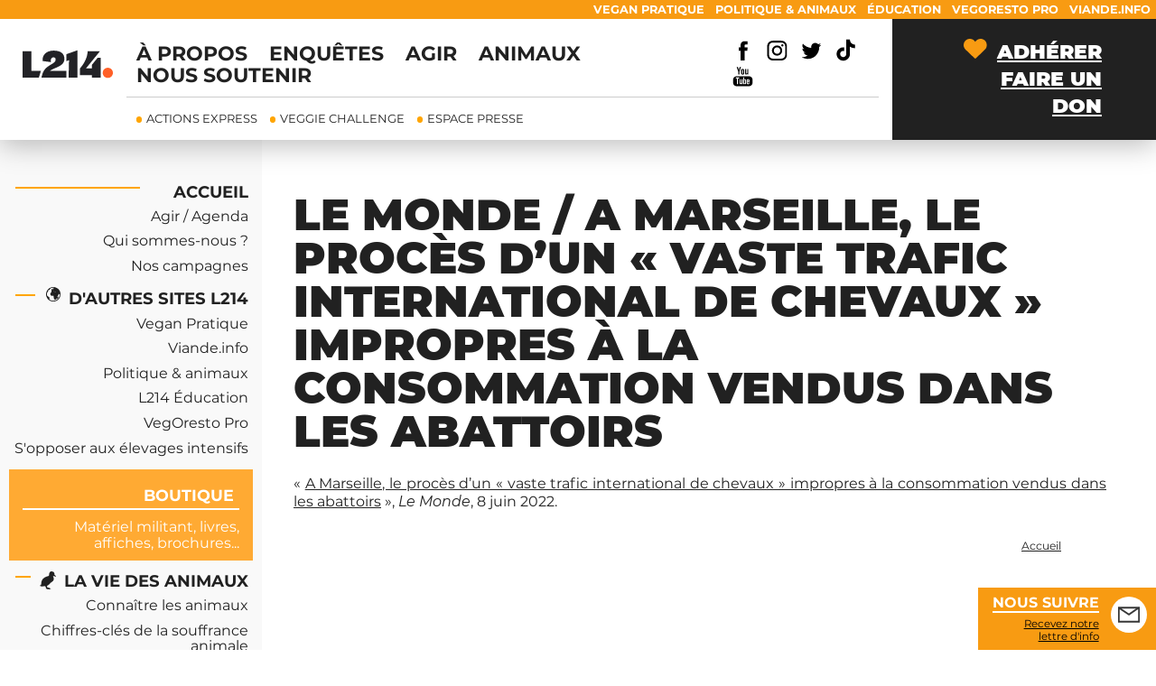

--- FILE ---
content_type: text/html; charset=utf-8
request_url: https://agenda.l214.com/le-monde-marseille-le-proces-un-vaste-trafic-international-de-chevaux-impropres-la-consommation-vend
body_size: 5777
content:
<!DOCTYPE html PUBLIC "-//W3C//DTD XHTML+RDFa 1.0//EN" "http://www.w3.org/MarkUp/DTD/xhtml-rdfa-1.dtd">
<html xmlns="http://www.w3.org/1999/xhtml"  dir="ltr"
      xmlns:og="http://opengraphprotocol.org/schema/"
      xmlns:fb="http://ogp.me/ns/fb#"
      xml:lang="fr">
   <head>
                     <title>Le Monde / A Marseille, le procès d’un « vaste trafic international de chevaux » impropres à la consommation vendus dans les abattoirs | Éthique et animaux</title>
      
      <meta http-equiv="Content-Type" content="text/html; charset=utf-8" />
<link rel="shortcut icon" href="/sites/www.l214.com/fichiers/favicon.png" type="image/x-icon" />
<link rel="canonical" href="https://agenda.l214.com/le-monde-marseille-le-proces-un-vaste-trafic-international-de-chevaux-impropres-la-consommation-vend" />
<meta http-equiv="Content-Type" content="text/html; charset=utf-8" />
<link rel="shortcut icon" href="/sites/www.l214.com/fichiers/favicon.png" type="image/x-icon" />
<link rel="canonical" href="https://agenda.l214.com/le-monde-marseille-le-proces-un-vaste-trafic-international-de-chevaux-impropres-la-consommation-vend" />
<meta name="twitter:card" content="summary" />
<meta name="twitter:site" content="@L214" />
<meta name="twitter:image" content="https://visuels.l214.com/logos/L214/variations/logo-L214-ethique-et-animaux-carre-Facebook.png" />
<meta property="og:title" content="Le Monde / A Marseille, le procès d’un « vaste trafic international de chevaux » impropres à la consommation vendus dans les abattoirs" />
<meta property="og:description" content="« A Marseille, le procès d’un « vaste trafic international de chevaux » impropres à la consommation vendus dans les abattoirs », Le Monde, 8 juin 2022." />

      <!-- Google Tag Manager -->
      <script>(function(w,d,s,l,i){w[l]=w[l]||[];w[l].push({'gtm.start':
      new Date().getTime(),event:'gtm.js'});var f=d.getElementsByTagName(s)[0],
      j=d.createElement(s),dl=l!='dataLayer'?'&l='+l:'';j.async=true;j.src=
      'https://www.googletagmanager.com/gtm.js?id='+i+dl;f.parentNode.insertBefore(j,f);
      })(window,document,'script','dataLayer','GTM-584F9MW');</script>
      <!-- End Google Tag Manager -->

      
            <meta name="viewport" content="width=device-width, initial-scale=1" />
   
      <link rel="alternate" type="application/rss+xml" title="Flux RSS de L214" href="https://www.l214.com/rss.xml" />

      <link type="text/css" rel="stylesheet" media="all" href="/sites/www.l214.com/fichiers/css/css_55139ec1972735a69269bc8b03f6df88.css" />
      <!--[if lte IE 7]>
      <link rel="stylesheet" type="text/css" media="screen" href="/sites/agenda.l214.com/themes/l214/css/style-ie.css" />
      <![endif]-->
      <!-- <link href="https://fonts.googleapis.com/css2?family=Montserrat:ital,wght@0,400;0,700;0,900;1,400;1,700&display=swap" rel="stylesheet"> -->
      <style>
/* cyrillic-ext */
@font-face { font-family: 'Montserrat';font-style: italic;font-weight: 400;font-display: swap;
  src: local('Montserrat Italic'), local('Montserrat-Italic'), url(https://fonts.gstatic.com/s/montserrat/v15/JTUQjIg1_i6t8kCHKm459WxRxC7mw9c.woff2) format('woff2');unicode-range: U+0460-052F, U+1C80-1C88, U+20B4, U+2DE0-2DFF, U+A640-A69F, U+FE2E-FE2F;}
/* cyrillic */
@font-face {font-family: 'Montserrat';font-style: italic;font-weight: 400;font-display: swap;
  src: local('Montserrat Italic'), local('Montserrat-Italic'), url(https://fonts.gstatic.com/s/montserrat/v15/JTUQjIg1_i6t8kCHKm459WxRzS7mw9c.woff2) format('woff2');unicode-range: U+0400-045F, U+0490-0491, U+04B0-04B1, U+2116;}
/* vietnamese */
@font-face {font-family: 'Montserrat';font-style: italic;font-weight: 400;font-display: swap;
  src: local('Montserrat Italic'), local('Montserrat-Italic'), url(https://fonts.gstatic.com/s/montserrat/v15/JTUQjIg1_i6t8kCHKm459WxRxi7mw9c.woff2) format('woff2');unicode-range: U+0102-0103, U+0110-0111, U+0128-0129, U+0168-0169, U+01A0-01A1, U+01AF-01B0, U+1EA0-1EF9, U+20AB;}
/* latin-ext */
@font-face {font-family: 'Montserrat';font-style: italic;font-weight: 400;font-display: swap;
  src: local('Montserrat Italic'), local('Montserrat-Italic'), url(https://fonts.gstatic.com/s/montserrat/v15/JTUQjIg1_i6t8kCHKm459WxRxy7mw9c.woff2) format('woff2');unicode-range: U+0100-024F, U+0259, U+1E00-1EFF, U+2020, U+20A0-20AB, U+20AD-20CF, U+2113, U+2C60-2C7F, U+A720-A7FF;}
/* latin */
@font-face {font-family: 'Montserrat';font-style: italic;font-weight: 400;font-display: swap;
  src: local('Montserrat Italic'), local('Montserrat-Italic'), url(https://fonts.gstatic.com/s/montserrat/v15/JTUQjIg1_i6t8kCHKm459WxRyS7m.woff2) format('woff2');unicode-range: U+0000-00FF, U+0131, U+0152-0153, U+02BB-02BC, U+02C6, U+02DA, U+02DC, U+2000-206F, U+2074, U+20AC, U+2122, U+2191, U+2193, U+2212, U+2215, U+FEFF, U+FFFD;}
/* cyrillic-ext */
@font-face {font-family: 'Montserrat';font-style: italic;font-weight: 700;font-display: swap;
  src: local('Montserrat Bold Italic'), local('Montserrat-BoldItalic'), url(https://fonts.gstatic.com/s/montserrat/v15/JTUPjIg1_i6t8kCHKm459WxZcgvz8fZwnCo.woff2) format('woff2');unicode-range: U+0460-052F, U+1C80-1C88, U+20B4, U+2DE0-2DFF, U+A640-A69F, U+FE2E-FE2F;}
/* cyrillic */
@font-face {font-family: 'Montserrat';font-style: italic;font-weight: 700;font-display: swap;
  src: local('Montserrat Bold Italic'), local('Montserrat-BoldItalic'), url(https://fonts.gstatic.com/s/montserrat/v15/JTUPjIg1_i6t8kCHKm459WxZcgvz-PZwnCo.woff2) format('woff2');unicode-range: U+0400-045F, U+0490-0491, U+04B0-04B1, U+2116;}
/* vietnamese */
@font-face {font-family: 'Montserrat';font-style: italic;font-weight: 700;font-display: swap;
  src: local('Montserrat Bold Italic'), local('Montserrat-BoldItalic'), url(https://fonts.gstatic.com/s/montserrat/v15/JTUPjIg1_i6t8kCHKm459WxZcgvz8_ZwnCo.woff2) format('woff2');unicode-range: U+0102-0103, U+0110-0111, U+0128-0129, U+0168-0169, U+01A0-01A1, U+01AF-01B0, U+1EA0-1EF9, U+20AB;}
/* latin-ext */
@font-face {font-family: 'Montserrat';font-style: italic;font-weight: 700;font-display: swap;
  src: local('Montserrat Bold Italic'), local('Montserrat-BoldItalic'), url(https://fonts.gstatic.com/s/montserrat/v15/JTUPjIg1_i6t8kCHKm459WxZcgvz8vZwnCo.woff2) format('woff2');unicode-range: U+0100-024F, U+0259, U+1E00-1EFF, U+2020, U+20A0-20AB, U+20AD-20CF, U+2113, U+2C60-2C7F, U+A720-A7FF;}
/* latin */
@font-face {font-family: 'Montserrat';font-style: italic;font-weight: 700;font-display: swap;
  src: local('Montserrat Bold Italic'), local('Montserrat-BoldItalic'), url(https://fonts.gstatic.com/s/montserrat/v15/JTUPjIg1_i6t8kCHKm459WxZcgvz_PZw.woff2) format('woff2');unicode-range: U+0000-00FF, U+0131, U+0152-0153, U+02BB-02BC, U+02C6, U+02DA, U+02DC, U+2000-206F, U+2074, U+20AC, U+2122, U+2191, U+2193, U+2212, U+2215, U+FEFF, U+FFFD;}
/* cyrillic-ext */
@font-face {font-family: 'Montserrat';font-style: normal;font-weight: 400;font-display: swap;
  src: local('Montserrat Regular'), local('Montserrat-Regular'), url(https://fonts.gstatic.com/s/montserrat/v15/JTUSjIg1_i6t8kCHKm459WRhyzbi.woff2) format('woff2');unicode-range: U+0460-052F, U+1C80-1C88, U+20B4, U+2DE0-2DFF, U+A640-A69F, U+FE2E-FE2F;}
/* cyrillic */
@font-face {font-family: 'Montserrat';font-style: normal;font-weight: 400;font-display: swap;
  src: local('Montserrat Regular'), local('Montserrat-Regular'), url(https://fonts.gstatic.com/s/montserrat/v15/JTUSjIg1_i6t8kCHKm459W1hyzbi.woff2) format('woff2');
  unicode-range: U+0400-045F, U+0490-0491, U+04B0-04B1, U+2116;}
/* vietnamese */
@font-face {font-family: 'Montserrat';font-style: normal;font-weight: 400;font-display: swap;
  src: local('Montserrat Regular'), local('Montserrat-Regular'), url(https://fonts.gstatic.com/s/montserrat/v15/JTUSjIg1_i6t8kCHKm459WZhyzbi.woff2) format('woff2');
  unicode-range: U+0102-0103, U+0110-0111, U+0128-0129, U+0168-0169, U+01A0-01A1, U+01AF-01B0, U+1EA0-1EF9, U+20AB;}
/* latin-ext */
@font-face {font-family: 'Montserrat';font-style: normal;font-weight: 400;font-display: swap;
  src: local('Montserrat Regular'), local('Montserrat-Regular'), url(https://fonts.gstatic.com/s/montserrat/v15/JTUSjIg1_i6t8kCHKm459Wdhyzbi.woff2) format('woff2');
  unicode-range: U+0100-024F, U+0259, U+1E00-1EFF, U+2020, U+20A0-20AB, U+20AD-20CF, U+2113, U+2C60-2C7F, U+A720-A7FF;}
/* latin */
@font-face {font-family: 'Montserrat';font-style: normal;font-weight: 400;font-display: swap;
  src: local('Montserrat Regular'), local('Montserrat-Regular'), url(https://fonts.gstatic.com/s/montserrat/v15/JTUSjIg1_i6t8kCHKm459Wlhyw.woff2) format('woff2');
  unicode-range: U+0000-00FF, U+0131, U+0152-0153, U+02BB-02BC, U+02C6, U+02DA, U+02DC, U+2000-206F, U+2074, U+20AC, U+2122, U+2191, U+2193, U+2212, U+2215, U+FEFF, U+FFFD;}
/* cyrillic-ext */
@font-face {font-family: 'Montserrat';font-style: normal;font-weight: 700;font-display: swap;
  src: local('Montserrat Bold'), local('Montserrat-Bold'), url(https://fonts.gstatic.com/s/montserrat/v15/JTURjIg1_i6t8kCHKm45_dJE3gTD_u50.woff2) format('woff2');
  unicode-range: U+0460-052F, U+1C80-1C88, U+20B4, U+2DE0-2DFF, U+A640-A69F, U+FE2E-FE2F;}
/* cyrillic */
@font-face {font-family: 'Montserrat';font-style: normal;font-weight: 700;font-display: swap;
  src: local('Montserrat Bold'), local('Montserrat-Bold'), url(https://fonts.gstatic.com/s/montserrat/v15/JTURjIg1_i6t8kCHKm45_dJE3g3D_u50.woff2) format('woff2');
  unicode-range: U+0400-045F, U+0490-0491, U+04B0-04B1, U+2116;}
/* vietnamese */
@font-face {font-family: 'Montserrat';font-style: normal;font-weight: 700;font-display: swap;
  src: local('Montserrat Bold'), local('Montserrat-Bold'), url(https://fonts.gstatic.com/s/montserrat/v15/JTURjIg1_i6t8kCHKm45_dJE3gbD_u50.woff2) format('woff2');
  unicode-range: U+0102-0103, U+0110-0111, U+0128-0129, U+0168-0169, U+01A0-01A1, U+01AF-01B0, U+1EA0-1EF9, U+20AB;}
/* latin-ext */
@font-face {font-family: 'Montserrat';font-style: normal;font-weight: 700;font-display: swap;
  src: local('Montserrat Bold'), local('Montserrat-Bold'), url(https://fonts.gstatic.com/s/montserrat/v15/JTURjIg1_i6t8kCHKm45_dJE3gfD_u50.woff2) format('woff2');
  unicode-range: U+0100-024F, U+0259, U+1E00-1EFF, U+2020, U+20A0-20AB, U+20AD-20CF, U+2113, U+2C60-2C7F, U+A720-A7FF;}
/* latin */
@font-face {font-family: 'Montserrat';font-style: normal;font-weight: 700;font-display: swap;
  src: local('Montserrat Bold'), local('Montserrat-Bold'), url(https://fonts.gstatic.com/s/montserrat/v15/JTURjIg1_i6t8kCHKm45_dJE3gnD_g.woff2) format('woff2');
  unicode-range: U+0000-00FF, U+0131, U+0152-0153, U+02BB-02BC, U+02C6, U+02DA, U+02DC, U+2000-206F, U+2074, U+20AC, U+2122, U+2191, U+2193, U+2212, U+2215, U+FEFF, U+FFFD;}
/* cyrillic-ext */
@font-face {font-family: 'Montserrat';font-style: normal;font-weight: 900;font-display: swap;
  src: local('Montserrat Black'), local('Montserrat-Black'), url(https://fonts.gstatic.com/s/montserrat/v15/JTURjIg1_i6t8kCHKm45_epG3gTD_u50.woff2) format('woff2');
  unicode-range: U+0460-052F, U+1C80-1C88, U+20B4, U+2DE0-2DFF, U+A640-A69F, U+FE2E-FE2F;}
/* cyrillic */
@font-face {font-family: 'Montserrat';font-style: normal;font-weight: 900;font-display: swap;
  src: local('Montserrat Black'), local('Montserrat-Black'), url(https://fonts.gstatic.com/s/montserrat/v15/JTURjIg1_i6t8kCHKm45_epG3g3D_u50.woff2) format('woff2');unicode-range: U+0400-045F, U+0490-0491, U+04B0-04B1, U+2116;}
/* vietnamese */
@font-face {font-family: 'Montserrat';font-style: normal;font-weight: 900;font-display: swap;
  src: local('Montserrat Black'), local('Montserrat-Black'), url(https://fonts.gstatic.com/s/montserrat/v15/JTURjIg1_i6t8kCHKm45_epG3gbD_u50.woff2) format('woff2');
  unicode-range: U+0102-0103, U+0110-0111, U+0128-0129, U+0168-0169, U+01A0-01A1, U+01AF-01B0, U+1EA0-1EF9, U+20AB;}
/* latin-ext */
@font-face {font-family: 'Montserrat';font-style: normal;font-weight: 900;font-display: swap;
  src: local('Montserrat Black'), local('Montserrat-Black'), url(https://fonts.gstatic.com/s/montserrat/v15/JTURjIg1_i6t8kCHKm45_epG3gfD_u50.woff2) format('woff2');unicode-range: U+0100-024F, U+0259, U+1E00-1EFF, U+2020, U+20A0-20AB, U+20AD-20CF, U+2113, U+2C60-2C7F, U+A720-A7FF;}
/* latin */
@font-face {font-family: 'Montserrat';font-style: normal;font-weight: 900;font-display: swap;
  src: local('Montserrat Black'), local('Montserrat-Black'), url(https://fonts.gstatic.com/s/montserrat/v15/JTURjIg1_i6t8kCHKm45_epG3gnD_g.woff2) format('woff2');
  unicode-range: U+0000-00FF, U+0131, U+0152-0153, U+02BB-02BC, U+02C6, U+02DA, U+02DC, U+2000-206F, U+2074, U+20AC, U+2122, U+2191, U+2193, U+2212, U+2215, U+FEFF, U+FFFD;}
      </style>
      <script src="/sites/www.l214.com/fichiers/js/js_467d63635b9e29915a9713dc4c166d8a.js"></script>
<script>
<!--//--><![CDATA[//><!--
jQuery.extend(Drupal.settings, { "basePath": "/", "is_front": false, "user_is_logged_in": false });
//--><!]]>
</script>

                     <script type="text/javascript">
            (function(i,s,o,g,r,a,m){i['GoogleAnalyticsObject']=r;i[r]=i[r]||function(){
            (i[r].q=i[r].q||[]).push(arguments)},i[r].l=1*new Date();a=s.createElement(o),
            m=s.getElementsByTagName(o)[0];a.async=1;a.src=g;m.parentNode.insertBefore(a,m)
            })(window,document,'script','//www.google-analytics.com/analytics.js','ga');
                        ga('create', 'UA-42252139-1', 'www.l214.com');
                        ga('send', 'pageview');
         </script>
      
   </head>

   <body id="haut" class="body-left not-front not-logged-in page-node node-type-page one-sidebar sidebar-left node-14577  term-12 published">

    <!-- Google Tag Manager (noscript) -->
    <noscript><iframe src="https://www.googletagmanager.com/ns.html?id=GTM-584F9MW"
    height="0" width="0" style="display:none;visibility:hidden"></iframe></noscript>
    <!-- End Google Tag Manager (noscript) -->

   <div id="fb-root"></div>
   <script type="text/javascript">(function(d, s, id) {
   var js, fjs = d.getElementsByTagName(s)[0];
   if (d.getElementById(id)) return;
   js = d.createElement(s); js.id = id;
   js.src = "//connect.facebook.net/fr_FR/all.js#xfbml=1";
   fjs.parentNode.insertBefore(js, fjs);
   }(document, 'script', 'facebook-jssdk'));</script>

   <!--[if IE 6]> <div id="ie6"> <![endif]-->
   <!--[if IE 8]> <div id="ie8"> <![endif]-->
   <!--[if IE 11]> <div id="ie11"> <![endif]-->

   <div id="tout">

   <div class="header">

   <div id="block-menu-menu-menu-du-haut" class="block block-menu">
         <div class="content"><ul class="menu"><li class="leaf first"><a href="https://www.viande.info/" title="L&#039;impact de la viande sur les humains, les animaux et l&#039;environnement">Viande.info</a></li>
<li class="leaf"><a href="https://pro.vegoresto.fr/" title="">VegOresto Pro</a></li>
<li class="leaf"><a href="https://education.l214.com/" title="">Éducation</a></li>
<li class="leaf"><a href="https://politique-animaux.fr" title="">Politique &amp; Animaux</a></li>
<li class="leaf last"><a href="https://vegan-pratique.fr" title="">Vegan Pratique</a></li>
</ul></div>
</div>


   <div class="bandeau">
      <a id="logo" href="/">
      <img src="https://visuels.l214.com/logos/L214/2024/logo-l214.svg" alt="L214 Protection Animale" width="130" height="130" />
      </a>
      
            
               <a id="bouton-menu" href="#"><img src="https://visuels.l214.com/sites/www.l214.com/2019/refonte/icon/icon-menu.svg" alt="Menu" /></a>
      
         <div class="header-menu">
         <div class="header-first-line">
            <div id="block-menu-menu-primary-menu" class="block block-menu">
         <div class="content"><ul class="menu"><li class="leaf first"><a href="https://www.l214.com/qui-sommes-nous/en-bref/" title="">À propos</a></li>
<li class="leaf"><a href="https://www.l214.com/enquetes/videos/" title="">Enquêtes</a></li>
<li class="leaf"><a href="https://www.l214.com/agir/pour-les-animaux/" title="">Agir</a></li>
<li class="leaf"><a href="https://www.l214.com/animaux/elevage-transport-abattage-peche/" title="">Animaux</a></li>
<li class="leaf last"><a href="https://www.l214.com/agir/nous-soutenir/" title="">Nous soutenir</a></li>
</ul></div>
</div>

            <ul class="header-rs">
               <li>
                  <a href="https://fr-fr.facebook.com/l214.animaux/" target="_blank">
                     <img src="https://visuels.l214.com/sites/www.l214.com/2018/theme-site/icon/facebook.svg" alt="Facebook">
                  </a>
               </li>
               <li>
                  <a href="https://www.instagram.com/association_l214/" target="_blank"><img src="https://visuels.l214.com/sites/www.l214.com/2018/theme-site/icon/instagram.svg" alt="Instagram"></a>
               </li>
                <li>
                  <a href="https://twitter.com/L214" target="_blank"><img src="https://visuels.l214.com/sites/www.l214.com/2018/theme-site/icon/twitter.svg" alt="Twitter"></a>
               </li>
                <li>
                  <a href="https://www.tiktok.com/@association.l214" target="_blank"><img src="https://visuels.l214.com/sites/www.l214.com/2018/theme-site/icon/logo-tiktok.svg" alt="TikTok"></a>
               </li>
               <li>
                  <a href="https://www.youtube.com/user/AssociationL214" target="_blank"><img src="https://visuels.l214.com/sites/www.l214.com/2018/theme-site/icon/youtube.svg" alt="Youtube"></a>
               </li>
            </ul>
         </div>
         <div class="header-second-line">
            <div id="block-menu-menu-secondary-menu" class="block block-menu">
         <div class="content"><ul class="menu"><li class="leaf first"><a href="https://www.l214.com/agir/actions-express-pour-les-animaux/" title="">Actions Express</a></li>
<li class="leaf"><a href="https://vegan-pratique.fr/veggie-challenge/" title="Goûtez à un monde meilleur !">Veggie Challenge</a></li>
<li class="leaf last"><a href="https://www.l214.com/communications/espace-presse/" title="">Espace presse</a></li>
</ul></div>
</div>

         </div>
         </div>
      <div>  
         <ul class="header-links">
            <li>
               <a class="texte-item" href="https://adhesion.l214.com/?utm_source=L214.com&amp;utm_medium=referral&amp;utm_campaign=L214.com&amp;utm_content=lien-header-don" title="Nous rejoindre !">
                  <img src="https://visuels.l214.com/sites/www.l214.com/2018/theme-site/icon-heart.svg" alt="coeur" /><span>Adhérer</span>
               </a>
            </li>

            <li>
               <a class="texte-item" href="https://don.l214.com/?utm_source=L214.com&amp;utm_medium=referral&amp;utm_campaign=L214.com&amp;utm_content=lien-header-don" target="_blank" title="Soutenir notre travail avec un don">
                  Faire un don
               </a>
            </li>
         </ul>
      </div>
   </div>
   <ul class="mobile-submenu">
      <li><a href="https://don.l214.com/?utm_source=L214.com&amp;utm_medium=referral&amp;utm_campaign=L214.com&amp;utm_content=lien-header-don" target="_blank">Faire un don</a></li>
      <li><a href="/presse/espace">Espace presse</a></li>
   </ul>
         </div>

   
   

   <div class="container clear-block container-wrapper">

               <div id="sidebar-left" class="sidebar"><div id="block-menu-menu-actualit--" class="block block-menu">
         <div class="content"><ul class="menu"><li class="leaf first"><a href="/" title="">Accueil</a></li>
<li class="collapsed"><a href="https://www.l214.com/agir/pour-les-animaux/" title="Agir pour protéger les animaux">Agir / Agenda</a></li>
<li class="leaf"><a href="https://www.l214.com/qui-sommes-nous/en-bref/" title="Qui sommes-nous ?">Qui sommes-nous ?</a></li>
<li class="collapsed last"><a href="https://www.l214.com/animaux/nos-campagnes-pour-les-animaux/" title="Ce que nous faisons pour les animaux">Nos campagnes</a></li>
</ul></div>
</div>

<div id="block-menu-menu-autres-sites-de-l214" class="block block-menu">
         <div class="content"><ul class="menu"><li class="leaf first"><a href="/node/683/" title="">D'autres sites L214</a></li>
<li class="leaf"><a href="https://vegan-pratique.fr" title="">Vegan Pratique</a></li>
<li class="leaf"><a href="http://www.viande.info/" title="L&#039;impact de la production et de la consommation de produits animaux (éthique, environnement, santé)">Viande.info</a></li>
<li class="leaf"><a href="http://www.politique-animaux.fr/" title="Pour ne rien rater de ce que font les politiciens français au sujet des animaux.">Politique &amp; animaux</a></li>
<li class="leaf"><a href="https://education.l214.com" title="">L214 Éducation</a></li>
<li class="leaf"><a href="https://pro.vegoresto.fr/" title="">VegOresto Pro</a></li>
<li class="leaf last"><a href="https://www.l214.com/agir/localement-contre-les-projets-delevages-intensifs/" title=""> S'opposer aux élevages intensifs</a></li>
</ul></div>
</div>

<div id="block-block-18" class="block block-block">
         <div class="content">
<a class="boutique" style="background-image:none;" href="https://boutique.l214.com">
<span>BOUTIQUE</span>
Matériel militant, livres, affiches, brochures...
</a></div>
</div>

<div id="block-menu-menu-dossiers" class="block block-menu">
         <div class="content"><ul class="menu"><li class="leaf first"><a href="https://www.l214.com/animaux/elevage-transport-abattage-peche/" title="">La vie des animaux</a></li>
<li class="leaf"><a href="/ethologie" title="Tout sur le comportement des animaux">Connaître les animaux</a></li>
<li class="leaf"><a href="https://www.l214.com/animaux/chiffres-cles/elevage/" title="">Chiffres-clés de la souffrance animale</a></li>
<li class="collapsed"><a href="https://www.l214.com/animaux/poulets/la-vie-des-poulets-de-chair/" title="">Poulets</a></li>
<li class="collapsed"><a href="https://www.l214.com/animaux/poules-pondeuses/oeufs-et-poules-pondeuses/" title="">Poules pondeuses</a></li>
<li class="leaf"><a href="/canards-foie-gras-gavage" title="">Canards à foie gras</a></li>
<li class="collapsed"><a href="https://www.l214.com/animaux/lapins/vie-de-lapin/" title="">Lapins</a></li>
<li class="collapsed"><a href="https://www.l214.com/animaux/cochons/la-vie-des-cochons-na-rien-de-rose/" title="">Cochons</a></li>
<li class="collapsed"><a href="https://www.l214.com/animaux/vaches/veaux-vaches-et-produits-laitiers/" title="Vaches">Vaches et veaux laitiers</a></li>
<li class="collapsed"><a href="https://www.l214.com/moutons/moutons-brebis-agneaux/" title="">Moutons</a></li>
<li class="collapsed"><a href="https://www.l214.com/animaux/chevaux/le-calvaire-des-chevaux/" title="Chevaux">Chevaux</a></li>
<li class="collapsed"><a href="https://www.l214.com/animaux/poissons/la-vie-des-poissons/" title="">Poissons</a></li>
<li class="leaf"><a href="https://www.l214.com/animaux/transport/" title="Transport">Transport</a></li>
<li class="collapsed last"><a href="https://www.l214.com/animaux/abattage/abattage-des-animaux/" title="L&#039;abattage des animaux">Abattage</a></li>
</ul></div>
</div>

<div id="block-menu-menu-galeries" class="block block-menu">
         <div class="content"><ul class="menu"><li class="leaf first"><a href="https://www.l214.com/enquetes/videos/" title="">Enquêtes</a></li>
<li class="leaf"><a href="http://animaux.l214.com" title="">Photos</a></li>
<li class="leaf"><a href="https://www.l214.com/enquetes/videos/" title="">Vidéos</a></li>
<li class="leaf"><a href="/les-rapports-denquete-de-l214" title="">Rapports</a></li>
<li class="leaf last"><a href="/petitions-protection-animale" title="">Pétitions</a></li>
</ul></div>
</div>

</div>
            <div class="content-wrapper">
         
                                    <div class="page ">
         
            
            
                           <div class="title-page">
                  <h1 class="title">Le Monde / A Marseille, le procès d’un « vaste trafic international de chevaux » impropres à la consommation vendus dans les abattoirs</h1>
               </div>
                        
            
            
            
            <div id="node-14577" class="node node-page">

      
         

<div class="content"><p>« <a href="https://www.lemonde.fr/societe/article/2022/06/08/a-marseille-le-proces-d-un-vaste-trafic-international-de-chevaux-impropres-a-la-consommation-vendus-dans-les-abattoirs_6129301_3224.html">A Marseille, le procès d’un « vaste trafic international de chevaux » impropres à la consommation vendus dans les abattoirs</a> », <em>Le Monde</em>, 8 juin 2022.</p>
</div>



   


   

   
   
   <div class="clear"></div>

   
</div>

                           <div class="breadcrumb"><div class="breadcrumb"><a href="/">Accueil</a></div></div>
                     </div>



      </div>

            </div>

   </div> 
   <div class="footer">
               <div id="block-block-15" class="block block-block">
         <div class="content"><table style="width:100%;">
<tr>
  <td style="text-align:center;">
<form id="rg1" class="recherche-google" method="get" action="/recherche">
   <div>
      <input type="text" id="quoi" name="r" value="" size="18" maxlength="32" />
      <button type="submit" name="s" value="clicked">
        <img style="border:none;" src="https://visuels.l214.com/sites/www.politique-animaux.fr/blocs/recherche/icon-recherche-light.png" width="13" height="13" alt="Rechercher" />
      </button>
   </div>  
</form>
  </td>
</tr>
</table></div>
</div>

<div id="block-menu-menu-campagnes-l214" class="block block-menu">
            <div class="title">Autres sites de L214</div>
      <div class="content"><ul class="menu"><li class="leaf first"><a href="https://boutique.l214.com/" title="">Boutique L214</a></li>
<li class="leaf"><a href="https://vegan-pratique.fr/" title="">Vegan Pratique</a></li>
<li class="leaf"><a href="https://vegoresto.fr/" title="">VegOresto</a></li>
<li class="leaf"><a href="https://pro.vegoresto.fr/" title="">Vegoresto Pro</a></li>
<li class="leaf"><a href="https://education.l214.com" title="">L214 Éducation</a></li>
<li class="leaf"><a href="https://www.politique-animaux.fr/" title="">Politique &amp; animaux</a></li>
<li class="leaf"><a href="https://www.viande.info/" title="">Viande.info</a></li>
<li class="leaf"><a href="https://fermons-les-abattoirs.org/" title="">Fermons les abattoirs</a></li>
<li class="leaf last"><a href="https://abolir-la-viande.org/" title="">Abolir la viande</a></li>
</ul></div>
</div>

<div id="block-menu-menu-changer-agir" class="block block-menu">
            <div class="title">Changer / Agir</div>
      <div class="content"><ul class="menu"><li class="leaf first"><a href="https://www.l214.com/agir/selection-actions-pour-les-animaux/" title="">Sélection d'actions pour les animaux</a></li>
<li class="leaf"><a href="https://www.l214.com/agir/sur-soi-et-ses-proches/" title="">Agir sur soi et ses proches</a></li>
<li class="leaf"><a href="https://www.l214.com/agir/sur-alimentation/" title="">Agir sur l'alimentation</a></li>
<li class="leaf"><a href="https://www.l214.com/agir/aupres-des-entreprises/" title="">Agir auprès des entreprises</a></li>
<li class="leaf"><a href="https://www.l214.com/agir/sur-les-pouvoirs-public/" title="">Agir auprès des élus</a></li>
<li class="leaf"><a href="https://www.l214.com/agir/aupres-de-jeunes/" title="">Agir auprès des jeunes</a></li>
<li class="leaf"><a href="https://vegan-pratique.fr/" title="">Devenir végétarien, vegan</a></li>
<li class="leaf"><a href="/agenda-evenement-animaux" title="">Agenda des actions</a></li>
<li class="leaf"><a href="https://www.l214.com/proposez-vos-competences" title="">Proposer vos compétences</a></li>
<li class="leaf last"><a href="https://www.l214.com/nous-rejoindre/offres-d-emploi/" title="Offres d&#039;emploi">Travailler pour L214</a></li>
</ul></div>
</div>

<div id="block-menu-menu-soutenir-rejoindre-l214" class="block block-menu">
            <div class="title">Soutenir / Rejoindre L214</div>
      <div class="content"><ul class="menu"><li class="leaf first"><a href="https://adhesion.l214.com/?utm_source=L214.com&amp;utm_medium=referral&amp;utm_campaign=L214.com&amp;utm_content=lien-footer-don" title="">Devenir membre / adhérer</a></li>
<li class="leaf"><a href="https://don.l214.com/?utm_source=L214.com&amp;utm_medium=referral&amp;utm_campaign=L214.com&amp;utm_content=lien-footer-don" title="">Faire un don</a></li>
<li class="leaf last"><a href="https://www.l214.com/agir/fonds-dotation/legs-testament/" title="">Soutenir par un legs</a></li>
</ul></div>
</div>

<div id="block-menu-menu-bas-du-bas" class="block block-menu">
         <div class="content"><ul class="menu"><li class="leaf first"><a href="https://www.l214.com/rss.xml" title="">Flux RSS</a></li>
<li class="leaf"><a href="/mentions-legales" title="Mentions légales">Mentions légales</a></li>
<li class="leaf"><a href="https://www.l214.com/qui-sommes-nous/politique-de-confidentialite/" title="">Politique de confidentialité</a></li>
<li class="leaf last"><a href="/contact" title="">Contact</a></li>
</ul></div>
</div>

<div id="block-block-42" class="block block-block">
         <div class="content"><div style="text-align:center;">
  <a class="lien-gestion-cookies" href="javascript:window.Sddan.cmp.displayUI();">Gestion des cookies</a>
</div></div>
</div>

         </div>

   
   <!--[if IE6]> </div> <![endif]-->
   <!--[if IE8]> </div> <![endif]-->
   <!--[if IE11]> </div> <![endif]-->

   <div>
      <a id="inscription-lettre-info" href="https://l214.com/nous-rejoindre/newsletter/">
      <img src="https://visuels.l214.com/sites/www.l214.com/2018/imgs/icon-mail.svg" width="40" height="40" alt="Pictogramme : lettre protection animale"/>
         <strong>Nous suivre</strong><br /> <span>Recevez&nbsp;notre lettre&nbsp;d'info</span>
      </a>
   </div>

      
      <script defer src="https://static.cloudflareinsights.com/beacon.min.js/vcd15cbe7772f49c399c6a5babf22c1241717689176015" integrity="sha512-ZpsOmlRQV6y907TI0dKBHq9Md29nnaEIPlkf84rnaERnq6zvWvPUqr2ft8M1aS28oN72PdrCzSjY4U6VaAw1EQ==" data-cf-beacon='{"version":"2024.11.0","token":"7679c5787e914a1a8220a083ce1b47cc","server_timing":{"name":{"cfCacheStatus":true,"cfEdge":true,"cfExtPri":true,"cfL4":true,"cfOrigin":true,"cfSpeedBrain":true},"location_startswith":null}}' crossorigin="anonymous"></script>
</body>
</html>


--- FILE ---
content_type: image/svg+xml
request_url: https://visuels.l214.com/sites/www.l214.com/2019/refonte/icon/icon-web.svg
body_size: 980
content:
<?xml version="1.0" encoding="utf-8"?>
<!-- Generator: Adobe Illustrator 23.0.0, SVG Export Plug-In . SVG Version: 6.00 Build 0)  -->
<svg version="1.1" id="Capa_1" xmlns="http://www.w3.org/2000/svg" xmlns:xlink="http://www.w3.org/1999/xlink" x="0px" y="0px"
	 viewBox="0 0 24.9 24.9" style="enable-background:new 0 0 24.9 24.9;" xml:space="preserve">
<style type="text/css">
	.st0{fill:#212121;}
</style>
<path class="st0" d="M12.5,0C5.6,0,0,5.6,0,12.5s5.6,12.5,12.5,12.5s12.5-5.6,12.5-12.5S19.4,0,12.5,0z M16,7.9
	c0.1,0.2,0.2,0.5,0.5,0.8l0.1,0.1c0,0.1,0.1,0.1,0.1,0.2c-0.1,0-0.3-0.1-0.6-0.1l-0.3-1C15.9,7.9,16,7.9,16,7.9z M14.8,8.1l0.3,0.5
	l0,0L15,8.7c-0.1,0.1-0.9,0.1-1.2-0.1c0,0,0-0.1,0-0.2l0.2,0.1l0.2,0C14.5,8.5,14.7,8.3,14.8,8.1z M12.5,23.6c-2.6,0-5.1-0.9-7-2.5
	c0.1-0.1,0.2-0.1,0.2-0.2l0.3-0.2L5.7,20L6,18.9l0-0.2c0-0.4-0.2-0.9-0.6-1c0,0-0.2-0.2-0.2-0.3c-0.2-0.2-0.4-0.4-0.6-0.4
	c0,0,0,0,0,0c0,0-0.1,0.1-0.2,0c-0.1,0-0.1,0-0.2-0.1c0,0-0.1,0-0.1,0C4,17,3.9,16.8,3.8,16.5c-0.1-0.2-0.1-0.3-0.5-0.7
	C3,15.5,3,15.5,2.8,15.4l-0.1,0c-0.1,0-0.2-0.1-0.2-0.1C2.4,15.1,2.2,15,2.1,15c-0.1-0.1-0.2-0.1-0.3-0.2c0,0-0.1-0.1-0.2-0.1
	c-0.1-0.7-0.2-1.4-0.2-2.2l0-0.1c0.1-0.3,0.2-0.8,0.2-1c0-0.1,0-0.3,0.1-0.4c0-0.2,0.1-0.4,0.1-0.5c0-0.1,0.2-0.3,0.2-0.4
	C2,9.9,2.1,9.7,2.1,9.6c0-0.1,0.3-0.5,0.4-0.7l0.2-0.4C2.8,8.5,3,8.2,2.9,8c0.3-0.2,0.6-0.4,0.6-0.5c0.1-0.1,0.5-0.5,0-1.4
	c0,0,0.2-0.1,0.2-0.1c0-0.1,0.3-0.2,0.3-0.3v0c0-0.3,0.1-0.5,0.4-0.5h0.2C4.7,5.1,4.7,5,4.8,5l0.4,0.1L6,4.7l0.1-0.2
	c0,0,0.1-0.2,0.3-0.3C6.7,4,6.8,3.9,6.9,3.7L6.5,3.4L7,3.6C7,3.5,7.1,3.1,7.4,2.8c0.3-0.4,0.5-0.7,0.5-0.7h0.2l0.1,0.1
	c0-0.1,0.2-0.1,0.4-0.3c1.9-0.7,4-0.8,6-0.4c-0.3,0-0.5,0.1-0.9,0.3c-0.1,0-0.2,0.1-0.2,0.1c-0.1,0-0.2,0.1-0.4,0.1
	c-0.1,0-0.2,0.1-0.3,0.1c-0.3,0-0.6,0.3-0.9,0.6c-0.3,0.5-0.2,0.9-0.1,1l0.2,0.3h0.1c-0.2,0-0.4,0.3-0.5,0.4l-0.5-0.6l-0.5-1L10,3.6
	V4L9.5,3.8L9,4.9l0.7,1l0.3-0.3v0.1l0.5-0.1c0,0.1,0,0.2,0,0.3L9.2,6.2l0.1,0.5c0,0.1,0,0.2,0,0.3c-0.2,0.7,0,1,0,1.1l0.1,0.1
	C9.3,8.5,9.2,8.7,9.1,8.7C9.1,8.8,8.9,9,8.9,9.2c0,0.1-0.1,0.1-0.2,0.2L8.6,9.5c-0.3,0.2-0.6,0.4-0.8,0.7c-0.2,0.3-0.3,0.6-0.4,0.8
	c-0.1,0.3-0.1,0.5-0.1,0.8c0,0.1,0,0.2,0,0.3c0,0.2,0,0.3,0,0.6c0.1,0.5,0.7,1.3,0.7,1.4c0.2,0.3,0.4,0.5,0.7,0.7
	C9,14.8,9.2,14.9,9.3,15c0.2,0.2,0.6,0.4,1.1,0.2c0.1,0,0.2-0.1,0.4-0.1c0.2,0,0.5-0.1,0.7-0.2c0.1,0,0.1-0.1,0.2-0.1
	c0.2,0.3,0.6,0.5,1,0.3l0,0c0,0.1,0,0.2,0,0.2c0,0.1,0,0.1,0,0.2c0,0.2,0,0.5,0.2,0.7c0.1,0.1,0.1,0.1,0.2,0.2c0,0,0.1,0.1,0.1,0.1
	c0,0.2,0.1,0.6,0.2,0.8c0.1,0.1,0.1,0.2,0.1,0.1c-0.1,0.2-0.3,0.7-0.3,0.8c-0.1,0.5,0,0.7,0,0.8c0.1,0.2,0.2,0.5,0.5,0.7
	c0,0,0,0.1,0.1,0.2c0,0.1,0.1,0.3,0.2,0.4c0,0.1,0.1,0.3,0.2,0.5l0.1,0.3l0,1l0.6-0.1c0,0,0.9-0.1,1.1-0.2c0.2-0.1,0.9-0.4,1.2-0.6
	c0.1-0.1,0.2-0.3,0.2-0.3c0-0.1,0-0.1,0.1-0.1c0.2-0.2,0.6-0.5,0.6-0.5l0.2-0.2l0-0.7l0.4-0.5l0.3-0.3c-0.1,0.2-0.2,0.4-0.2,0.5
	c-0.1,0.2,0,0.5,0.2,0.8l0.2,0.1h0.2l0.2,0.1c0.2-0.1,0.3-0.2,0.5-0.3c0,0,0.1-0.1,0.1-0.1c0.3-0.2,0.5-0.6,0.6-0.9l0.2-0.6
	c0-0.2,0.1-0.6,0.1-0.8c0-0.2,0-0.4-0.1-0.4l-0.3-1.3l-0.9,1.6c-0.1,0.1-0.2,0.1-0.3,0.2c0-0.1,0-0.1,0-0.2c0-0.1-0.1-0.5-0.1-0.8
	c0.1-0.1,0.1-0.3,0.2-0.3c0.1-0.1,0.1-0.2,0.2-0.3c0-0.1,0.1-0.2,0.1-0.2c0.3-0.2,0.4-0.5,0.6-0.7l0.1-0.1c0.1-0.2,0.4-0.5,0.4-0.6
	c0.1-0.2,0.2-0.5,0.2-0.7l0.2-0.7l-0.6,0.1c0.1,0,0.1-0.1,0.2-0.1c0,0,0.1-0.1,0.2-0.1c0.3-0.2,0.5-0.3,0.6-0.4l0.3-0.2
	c0.2-0.2,0.5-0.4,0.6-0.7c0.1,0,0.1,0.1,0.2,0.1c0,0,0.1,0.1,0.2,0.2c0.1,0.1,0.2,0.5,0.2,0.6c0,0.1,0.1,0.2,0.2,0.4
	c0.1,0.1,0.1,0.3,0.1,0.3c0,0.1,0.1,0.5,0.2,0.7C22.7,19.4,18.1,23.6,12.5,23.6z M12.6,7.6C12.6,7.6,12.6,7.6,12.6,7.6
	c-0.1,0-0.2-0.1-0.3-0.1l-0.1,0l-0.1,0c0,0-0.1,0-0.2,0c0,0,0,0,0,0c0-0.1,0.1-0.1,0.2-0.1c0.2-0.1,0.4-0.2,0.4-0.3
	c0.1,0,0.2-0.1,0.4-0.1l0.2,0.1c0.1,0.1,0.1,0.2,0.3,0.2L12.6,7.6L12.6,7.6z"/>
</svg>


--- FILE ---
content_type: image/svg+xml
request_url: https://visuels.l214.com/sites/www.l214.com/2019/refonte/icon/icon-duck.svg
body_size: 899
content:
<svg xmlns="http://www.w3.org/2000/svg" viewBox="0 0 67.88 75.74"><defs><style>.cls-1{fill:#212121;}</style></defs><title>icon-duck</title><g id="Calque_2" data-name="Calque 2"><g id="Calque_1-2" data-name="Calque 1"><g id="_3gZ0fR.tif" data-name="3gZ0fR.tif"><path class="cls-1" d="M54.91,19.84a8,8,0,0,1,4.94.23c1.71.54,3.41,1.11,5.14,1.61.8.23,1.64.35,2.47.52.17,0,.24,0,.3-.19a1.89,1.89,0,0,0-.66-2.2c-.68-.57-1.37-1.14-2-1.75a25.57,25.57,0,0,1-2.85-3.46c-.24-.34-.52-.66-.73-1a1.51,1.51,0,0,1-.22-.71c0-.91,0-1.83,0-2.74A10.25,10.25,0,0,0,59,3.81a7.39,7.39,0,0,0-2.42-1.76A18.49,18.49,0,0,0,51.12.26,14.25,14.25,0,0,0,48.21,0a6.83,6.83,0,0,0-4.13,1.54,11.22,11.22,0,0,0-3.84,5.37,20.82,20.82,0,0,0-.88,4.43c-.12,1.42-.22,2.85-.45,4.25a6,6,0,0,1-2.25,3.93,4.15,4.15,0,0,1-1.89.71,39.55,39.55,0,0,0-10.59,3.49,37.6,37.6,0,0,0-7.34,4.81,35.92,35.92,0,0,0-4.71,4.6,17.22,17.22,0,0,0-2.24,3.64,44.31,44.31,0,0,0-3.11,8.27,18,18,0,0,0-.43,3.26c-.12,1.81-.21,3.61-.36,5.41a14.6,14.6,0,0,1-.55,2.92,2.81,2.81,0,0,1-1.87,2,4.89,4.89,0,0,1-2.83.23.28.28,0,0,0-.18,0L0,59.18l.62.41H0l0,.06L.42,60a.51.51,0,0,1,.22.59.2.2,0,0,0,.07.2c.86.42,1.71.87,2.6,1.23A15.09,15.09,0,0,0,7.4,63a28.33,28.33,0,0,0,5.29-.06q2.79-.24,5.56-.55c1.39-.16,2.77-.38,4.15-.58a.42.42,0,0,1,.46.2,27.44,27.44,0,0,1,3,6.05A5.36,5.36,0,0,1,26,70.33c0,.54-.15,1.07-.22,1.6a.73.73,0,0,0,0,.39c0,.14.13.32.24.36a.58.58,0,0,0,.43-.09,1,1,0,0,0,.26-.29c.09-.12.18-.26.26-.39.3-.46.39-.47.62,0A11.29,11.29,0,0,1,28,73.12a3.52,3.52,0,0,0,.16.49,1.07,1.07,0,0,0,.88.59c.52.08,1,.2,1.54.28.74.13,1.47.27,2.21.35,1.21.13,2.42.23,3.63.34l3,.26c.45,0,.9.09,1.35.11s.67,0,1,0a.73.73,0,0,1,.38.11.61.61,0,0,0,.61,0l-.17-.56a16,16,0,0,1,4-.68c.23,0,.46,0,.69,0a1,1,0,0,0,.28-.08c0-.09-.07-.23-.15-.27a6.73,6.73,0,0,0-1-.48,12.62,12.62,0,0,0-3.46-.54l-2.75-.29c-.08-.57-.25-.71-.86-.66s-1.21.13-1.81.24A3.31,3.31,0,0,1,35.34,72l-.26-.16c.85-.11,1.65-.22,2.46-.31q1.5-.2,3-.36a23.72,23.72,0,0,0,3.35-.59c.07,0,.19,0,.2-.1a.41.41,0,0,1,.56-.29,1,1,0,0,0-.88-.59,3.6,3.6,0,0,0-.73.06.94.94,0,0,1-.95-.34,2.33,2.33,0,0,0-2.29-.8c-1.14,0-2.27.06-3.4.07a11.52,11.52,0,0,1-1.18,0,4.75,4.75,0,0,1-1.84-.6c-.73-.35-1.44-.74-2.16-1.12a.32.32,0,0,1-.2-.38,7.81,7.81,0,0,0-.52-4.19c-.12-.39-.26-.77-.42-1.16a.33.33,0,0,1,.17-.49c.8-.41,1.57-.88,2.38-1.25a18.5,18.5,0,0,0,4.56-3.06,66.16,66.16,0,0,0,5-4.74c.72-.77,1.39-1.6,2.1-2.39a21.86,21.86,0,0,1,3.3-2.85c1.52-1.1,3.07-2.15,4.57-3.27a17.52,17.52,0,0,0,4.34-4.5,10.5,10.5,0,0,0,1.69-4.48,19.77,19.77,0,0,0,.12-2c0-1.17,0-2.35-.08-3.52a12.65,12.65,0,0,0-.81-3.41,29.53,29.53,0,0,0-2-4.48C55.26,20.35,55.08,20.1,54.91,19.84Z"/></g></g></g></svg>

--- FILE ---
content_type: image/svg+xml
request_url: https://visuels.l214.com/logos/L214/2024/logo-l214.svg
body_size: 41
content:
<svg xmlns="http://www.w3.org/2000/svg" viewBox="0 0 2578 790"><g data-name="Calque_1"><path d="M2288 645c0-82 62-145 145-145s145 63 145 145-62 145-145 145-145-63-145-145Z" style="fill:#ff6028"/><path d="M0 30h250v560h272l-57 190H0V30zm880 173c-53 0-88 58-70 136l-237-31C552 158 660 10 885 10c200 0 309 85 309 236 0 221-293 243-415 344h469v190H538l26-94c76-275 380-279 380-421 0-37-18-62-64-62ZM1568 0v780h-250V615c0-128 3-237 11-335-25 11-52 24-81 33V113L1568 0Zm577 212h83v568h-250v-70h-340V520c121-143 210-300 220-490h349l-399 490h170V417l167-205Z" style="fill:#222226"/></g></svg>